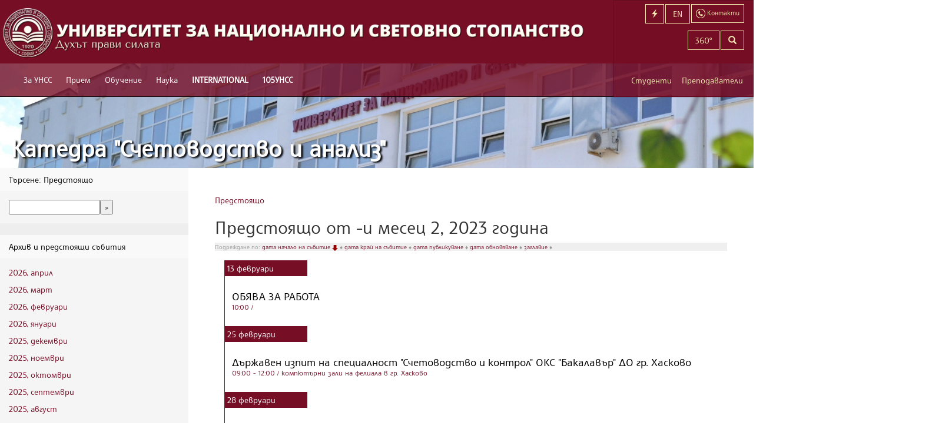

--- FILE ---
content_type: text/html; charset=utf-8
request_url: https://departments.unwe.bg/accountancy/international/bg/events/12238?year=2023&month=2&day=-1
body_size: 6916
content:
<!DOCTYPE html>
<html xmlns:og="http://ogp.me/ns#" lang="bg">
<head>
    <meta charset="utf-8" />
    <title>Предстоящо от -и месец 2, 2023 година - подредени по дата начало на събитие, в намаляващ ред - УНСС</title>
    <meta name="description" content="Предстоящо от -и месец 2, 2023 година - подредени по дата начало на събитие, в намаляващ ред - ОБЯВА ЗА РАБОТА; Държавен изпит на специалност &quot;Счетоводство и контрол&quot; ОКС &quot;Бакалавър&quot; ДО гр. Хасково; Държавен изпит на специалност &quot;Счетоводство&quot; ОКС &quot;Бакалавър&quot; редовно обучение" />
    <meta name="keywords" />
    <meta name="viewport" content="width=device-width, initial-scale=1.0, user-scalable=1, minimum-scale=1.0, maximum-scale=1.0">
    <!--[if lt IE 9]>
    <script>
      var e = ("abbr,article,aside,audio,canvas,datalist,details," +
        "figure,footer,header,hgroup,mark,menu,meter,nav,output," +
        "progress,section,time,video").split(',');
      for (var i = 0; i < e.length; i++) {
        document.createElement(e[i]);
      }
    </script>
    <![endif]-->
    
        <link href="https://common2.unwe.bg/wwwroot/css/site.min.css?t=20260123075531" rel="stylesheet" type="text/css" />
    
        <link href="/Uploads/Department/Customization/accountancy_accountancy.css" type="text/css" rel="stylesheet" />

    <!-- Google tag (gtag.js) -->
    <script async src="https://www.googletagmanager.com/gtag/js?id=G-HB8QF2ZZWH"></script>
    <script>
      window.dataLayer = window.dataLayer || [];
      function gtag(){dataLayer.push(arguments);}
      gtag('js', new Date());

      gtag('config', 'G-HB8QF2ZZWH');
    </script>
    <link rel="alternate" type="application/rss+xml" title="УНСС - Новини" href="/accountancy/bg/news/feed" />
    <link rel="alternate" type="application/rss+xml" title="УНСС - Предстоящо" href="/accountancy/bg/events/feed" />
    <link rel="alternate" type="application/rss+xml" title="УНСС - Страници" href="/accountancy/bg/pages/feed" />
    <link rel="shortcut icon" type="image/ico" href="/favicon.ico" />
    <style type="text/css">
    footer {
        padding-bottom: 20px !important;
    }

    .btn-footer {
        text-align: center;
        color: #760e26;
        font-weight: bold;
        padding: 15px;
        font-size: 16px;
        position: relative;
        top: 17px;
    }
</style>
</head>
<body>
    <div class="container-fluid">

        <header>
    <nav class="navbar navbar-default navbar-fixed-top" role="navigation">
        <div class="navbar-cheader">
            <a class="navbar-brand" href="http://www.unwe.bg/bg/">
                <picture>
                    <source srcset="https://common2.unwe.bg//wwwroot/images/logo-long-bg.png" media="(min-width: 1240px)">
                    <img srcset="https://common2.unwe.bg//wwwroot/images/logo-short-bg.png" alt="UNWE">
                </picture>
            </a>
            <a href="/bg/search" class="smlink navbar-toggle" aria-label="Търсене"><i class="glyphicon glyphicon-search"></i></a>
            <a href="/bg/home/contacts" class="smlink navbar-toggle contact-btn"><img src="https://common2.unwe.bg//wwwroot/images/icons/contact.png" alt="Контакти" /></a>
            <a href="https://departments.unwe.bg/accountancy/en/" class="smlink navbar-toggle lang-btn" aria-label="Switch to English">EN</a>
            <a href="#" class="smlink navbar-toggle menu-button" aria-label="Бързи връзки"><i class="glyphicon glyphicon-flash"></i></a>
                <button type="button" class="navbar-toggle" data-toggle="collapse" data-target=".navbar-ex1-collapse">
                    <span class="sr-only">Включване на навигация</span>
                    <span class="icon-bar"></span>
                    <span class="icon-bar"></span>
                    <span class="icon-bar"></span>
                </button>
        </div>
            <div class="main-menu collapse navbar-collapse navbar-ex1-collapse scrollable">
                <ul class="nav navbar-nav">
                        <li>
                            <a href="https://www.unwe.bg/bg/pages/12905/за-унсс.html"
                               style="">За УНСС</a>
                                <ul>
                                        <li><a href="https://www.unwe.bg/bg/pages/11778/нашият-университет.html">Нашият Университет</a></li>
                                        <li><a href="/bg/structure">Структура</a></li>
                                        <li><a href="https://www.unwe.bg/bg/pages/14936/управление-на-качеството.html">Управление на качеството</a></li>
                                        <li><a href="https://www.unwe.bg/bg/pages/82/акредитация.html">Акредитация</a></li>
                                        <li><a href="https://www.unwe.bg/bg/pages/64377/рейтингови-класации.html">Рейтингови класации</a></li>
                                        <li><a href="https://www.unwe.bg/bg/pages/11782/почетни-звания.html">Почетни звания</a></li>
                                        <li><a href="https://www.unwe.bg/bg/pages/21831/%d0%b6%d0%b8%d0%b2%d0%b0-%d0%bf%d0%b0%d0%bc%d0%b5%d1%82.html">Жива памет</a></li>
                                        <li><a href="http://www.unwe.bg/bg/structure/render/474">Омбудсман</a></li>
                                        <li><a href="https://www.unwe.bg/trustees ">Съвет на настоятелите</a></li>
                                        <li><a href="https://www.unwe.bg/bg/pages/64376/социална-отговорност.html">Социална отговорност</a></li>
                                        <li><a href="https://www.unwe.bg/bg/pages/83/дарители.html">Дарители</a></li>
                                        <li><a href="https://www.unwe.bg/bg/pages/3451/контакти.html">Контакти</a></li>
                                        <li><a href="https://www.unwe.bg/bg/news/mediaindex">УНСС в медиите</a></li>
                                </ul>
                        </li>
                        <li>
                            <a href="https://www.unwe.bg/bg/pages/12900/прием.html"
                               style="">Прием</a>
                                <ul>
                                        <li><a href="http://priem.unwe.bg/">Бакалаври</a></li>
                                        <li><a href="http://magistri.unwe.bg/">Магистри</a></li>
                                        <li><a href="https://www.unwe.bg/bg/pages/3063/докторанти.html">Докторанти</a></li>
                                        <li><a href="http://ips.bg/">Продължаващо обучение</a></li>
                                        <li><a href="http://www.unwe.bg/aiub/">Асоциация на икономическите училища в България</a></li>
                                        <li><a href="https://alsb.bg/">Асоциация на езиковите училища в България</a></li>
                                        <li><a href="/bg/pages/8468/kandidatstudentski.html">Кандидатстудентски състезания и конкурси</a></li>
                                </ul>
                        </li>
                        <li>
                            <a href="https://www.unwe.bg/bg/pages/11853/обучение.html"
                               style="">Обучение</a>
                                <ul>
                                        <li><a href="https://www.unwe.bg/bg/pages/11796/бакалаври.html">Бакалаври</a></li>
                                        <li><a href="https://www.unwe.bg/bg/pages/11797/магистри.html">Магистри</a></li>
                                        <li><a href="https://www.unwe.bg/bg/pages/11832/докторанти.html">Докторанти</a></li>
                                        <li><a href="http://www.unwe.bg/international">Чуждестранни студенти</a></li>
                                        <li><a href="http://www.ips.bg">Продължаващо обучение</a></li>
                                        <li><a href="http://szpo.unwe.bg/bg/pages/9806/%D1%81%D1%82%D1%83%D0%B4%D0%B5%D0%BD%D1%82%D1%81%D0%BA%D0%B8-%D0%BF%D1%80%D0%B0%D0%BA%D1%82%D0%B8%D0%BA%D0%B8-%D1%84%D0%B0%D0%B7%D0%B0-i-2016-2017-%D0%B3-.html">Практики</a></li>
                                        <li><a href="https://www.unwe.bg/bg/pages/4535/кредитиране.html">Кредитиране</a></li>
                                        <li><a href="https://www.unwe.bg/bg/pages/11790/катедри.html">Катедри</a></li>
                                </ul>
                        </li>
                        <li>
                            <a href="https://www.unwe.bg/bg/pages/12903/наука.html"
                               style="">Наука</a>
                                <ul>
                                        <li><a href="https://www.unwe.bg/bg/pages/176/организация-и-управление.html">Организация и управление</a></li>
                                        <li><a href="https://www.unwe.bg/bg/pages/19803/отворена-наука.html">Отворена наука</a></li>
                                        <li><a href="https://technologytransfer.unwe.bg/">Технологичен трансфер</a></li>
                                        <li><a href="https://www.unwe.bg/bg/pages/11792/институти.html">Институти</a></li>
                                        <li><a href="https://www.unwe.bg/bg/pages/11793/центрове.html">Центрове</a></li>
                                        <li><a href="https://www.unwe.bg/bg/pages/181/проекти.html">Проекти</a></li>
                                        <li><a href="https://www.unwe.bg/bg/pages/22759/университетски-грантове.html">Университетски грантове</a></li>
                                        <li><a href="https://www.unwe.bg/bg/pages/198/научни-издания.html">Научни издания</a></li>
                                        <li><a href="https://konkursi.unwe.bg">Конкурси за заемане на академична длъжност</a></li>
                                        <li><a href="https://konkursi.unwe.bg">Придобиване на научни степени</a></li>
                                        <li><a href="http://www.unwe.bg/habilitation/bg/structure/staff?management=1">Съвет по хабилитация</a></li>
                                        <li><a href="https://www.unwe.bg/kkizad/bg/structure/staff?management=1">Комисия по количествените изисквания за заемане на академични длъжности в УНСС</a></li>
                                        <li><a href="https://www.unwe.bg/bg/conferences/events?location=1">Предстоящи научни форуми</a></li>
                                        <li><a href="/Uploads/Main/d514e_BG - European Charter for Researchers and Code of Conduct for the Recruitment of Researchers1.pdf">Европейската харта за научните изследователи</a></li>
                                        <li><a href="/bg/pages/2864/нобелова-награда-по-икономика.html">Нобелисти по икономика</a></li>
                                </ul>
                        </li>
                        <li>
                            <a href="https://www.unwe.bg/bg/pages/30697/international.html"
                               style="font-weight:700;">INTERNATIONAL</a>
                                <ul>
                                        <li><a href="https://www.unwe.bg/bg/pages/30614/double-degree-programmes.html">Double Degree Programmes</a></li>
                                        <li><a href="https://www.unwe.bg/bg/pages/30706/international-students.html">International Students</a></li>
                                        <li><a href="https://www.unwe.bg/mobility/en/pages/25434/erasmus-programme.html">Erasmus +</a></li>
                                        <li><a href="https://www.engageuniversity.eu/">ENGAGE.EU</a></li>
                                        <li><a href="https://sdsn.bg/bg/">SDSN</a></li>
                                        <li><a href="https://www.unwe.bg/bg/pages/30690/university-ratings.html">University Ratings</a></li>
                                        <li><a href="https://www.unwe.bg/bg/pages/30709/international-partners.html">International Partners</a></li>
                                        <li><a href="https://www.unwe.bg/bg/pages/30691/projects.html">Projects</a></li>
                                        <li><a href="https://www.unwe.bg/bg/pages/30692/memberships.html">Memberships</a></li>
                                        <li><a href="https://www.unwe.bg/en/">News</a></li>
                                        <li><a href="https://www.unwe.bg/bg/pages/41068/walk-around-the-unwe.html">Walk around the UNWE</a></li>
                                        <li><a href="https://www.unwe.bg/en/structure/render/679">Contacts</a></li>
                                </ul>
                        </li>
                        <li>
                            <a href="https://www.unwe.bg/bg/pages/63978/105унсс.html"
                               style="font-weight:700;">105УНСС</a>
                                <ul>
                                        <li><a href="https://www.unwe.bg/bg/pages/64285/слово-на-ректора.html">Слово на ректора</a></li>
                                        <li><a href="https://www.unwe.bg/bg/pages/64286/тържествени-приветствия.html">Тържествени приветствия</a></li>
                                        <li><a href="https://www.unwe.bg/bg/pages/63983/поздравителни-адреси.html">Поздравителни адреси</a></li>
                                        <li><a href="https://www.unwe.bg/bg/pages/63981/видеопоздрави.html">Видеопоздрави</a></li>
                                        <li><a href="https://www.unwe.bg/bg/pages/63979/новини.html">Новини</a></li>
                                        <li><a href="https://www.unwe.bg/bg/pages/81/унсс-1.html">УНСС №1</a></li>
                                        <li><a href="https://www.unwe.bg/bg/pages/61405/стена-на-славата.html">Стена на славата</a></li>
                                        <li><a href="https://www.unwe.bg/bg/pages/26101/доктор-хонорис-кауза.html">Доктор хонорис кауза</a></li>
                                        <li><a href="https://www.unwe.bg/bg/pages/79/история.html">История</a></li>
                                        <li><a href="https://www.unwe.bg/bg/pages/21831/жива-памет.html">Жива памет</a></li>
                                </ul>
                        </li>

                    
                    
                        <li class="visible-xs-block secondary-inline"><a href="https://www.unwe.bg/bg/pages/18678/онлайн-услуги-за-студенти.html">Онлайн услуги за студенти</a></li>
                        <li class="visible-xs-block secondary-inline"><a href="https://www.unwe.bg/mobility">Мобилност</a></li>
                        <li class="visible-xs-block secondary-inline"><a href="https://www.unwe.bg/international">Чуждестранни студенти</a></li>
                        <li class="visible-xs-block secondary-inline"><a href="https://www.unwe.bg/library">Библиотека</a></li>
                        <li class="visible-xs-block secondary-inline"><a href="https://www.unwe.bg/bg/pages/11905/периодични-издания.html">Периодични издания</a></li>
                        <li class="visible-xs-block secondary-inline"><a href="/bg/pages/11874/график-и-условия.html">Студентски общежития</a></li>
                        <li class="visible-xs-block secondary-inline"><a href="https://departments.unwe.bg/sport">Спорт</a></li>
                        <li class="visible-xs-block secondary-inline"><a href="http://iccd.unwe.bg">Кариерно развитие</a></li>
                        <li class="visible-xs-block secondary-inline"><a href="http://sc.unwe.bg">Студентски съвет</a></li>
                        <li class="visible-xs-block secondary-inline"><a href="https://www.unwe.bg/bg/news/64920/унсс-партньор-по-проект-от-висше-образование-към-заетост-стажове-с-възнаграждени.html">Студентски практики</a></li>
                        <li class="visible-xs-block secondary-inline"><a href="https://www.unwe.bg/bg/pages/30691/projects.html">Проекти</a></li>
                        <li class="visible-xs-block secondary-inline"><a href="https://www.unwe.bg/bg/structure/render/503">Почивна база - Равда</a></li>
                        <li class="visible-xs-block secondary-inline"><a href="https://www.unwe.bg/bg/pages/1173/разписание.html">Разписание</a></li>
                        <li class="visible-xs-block secondary-inline"><a href="https://www.unwe.bg/bg/pages/21490/вестник-на-унсс.html">Вестник на УНСС</a></li>
                        <li class="visible-xs-block secondary-inline"><a href="https://www.unwe.bg/kartaunss/newmap.html">Навигация</a></li>
                        <li class="visible-xs-block secondary-inline"><a href="https://www.unwe.bg/complaints">Жалби</a></li>
                                            <li class="visible-xs-block quicklinks-inline"><a href="http://priem.unwe.bg/">Кандидат-студенти</a></li>
                        <li class="visible-xs-block quicklinks-inline"><a href="http://magistri.unwe.bg">Кандидат-магистри</a></li>
                        <li class="visible-xs-block quicklinks-inline"><a href="https://student.unwe.bg/">Уеб студент</a></li>
                        <li class="visible-xs-block quicklinks-inline"><a href="https://p.unwe.bg">Вход за преподаватели</a></li>
                        <li class="visible-xs-block quicklinks-inline"><a href="http://www.unwe.bg/bg/pages/1173/%d1%80%d0%b0%d0%b7%d0%bf%d0%b8%d1%81%d0%b0%d0%bd%d0%b8%d0%b5.html">Разписание</a></li>
                        <li class="visible-xs-block quicklinks-inline"><a href="http://www.unwe.bg/bg/pages/3380/%d0%b8%d0%b7%d0%bf%d0%b8%d1%82%d0%bd%d0%b0-%d1%81%d0%b5%d1%81%d0%b8%d1%8f-%d1%81%d0%be%d1%84%d0%b8%d1%8f.html">Изпитна сесия</a></li>
                        <li class="visible-xs-block quicklinks-inline"><a href="http://moodle.unwe.bg">Онлайн обучение - редовно</a></li>
                        <li class="visible-xs-block quicklinks-inline"><a href="http://m-learning.unwe.bg">Онлайн обучение - дистанционно</a></li>
                        <li class="visible-xs-block quicklinks-inline"><a href="https://outlook.office365.com/owa/?realm=unwe.bg&amp;vd=mail">Университетска поща</a></li>

                    <li class="visible-xs-block topbuttons-inline"><a href="https://departments.unwe.bg/accountancy/en/">English</a></li>
                    <li class="visible-xs-block topbuttons-inline"><a href="/bg/search">Търсене</a></li>
                    <li class="visible-xs-block topbuttons-inline"><a href="/bg/home/contacts">Контакти</a></li>
                    <li class="visible-xs-block signin-inline"><a href="/bg/students">Студенти</a></li>
                    <li class="visible-xs-block signin-inline"><a href="https://p.unwe.bg">Преподаватели</a></li>
                </ul>
            </div>
        <!-- /.navbar-collapse -->
    </nav>

    <!-- top-box -->
    <div class="top-box hidden-sm hidden-xs">
        <div class="col-sm-12 col-xs-1">
            <a href="/bg/home/contacts" class="lang-switcher btn btn-transparent contact-button"><img src="https://common2.unwe.bg//wwwroot/images/icons/contact.png" alt="" /><span> Контакти</span></a>
            <a href="https://departments.unwe.bg/accountancy/en/" class="lang-switcher btn btn-transparent">EN</a>
                <a href="#" class="lang-switcher btn btn-transparent menu-button"><i class="glyphicon glyphicon-flash"></i><span> Бързи връзки</span></a>
            <a href="/bg/search" class="lang-switcher btn btn-transparent hidden-lg" aria-label="Търсене"><i class="glyphicon glyphicon-search"></i></a>
            <a href="https://bit.ly/3g6G0wm" class="lang-switcher btn btn-transparent ">360&deg;</a>
        </div>
        <div class="col-sm-12 col-xs-2 search-box">
            <form action="/bg/search" method="get" class="form-horizontal">
                <div class="input-group">
                    <input type="search" name="q" class="form-control input" aria-label="Текст за търсене" />
                    <span class="input-group-btn"><button type="submit" class="btn btn-transparent" aria-label="Търсене"><i class="glyphicon glyphicon-search"></i></button></span>
                </div>
            </form>
        </div>
        <div class="col-sm-12 col-xs-7 role-navigation">
            <a href="/bg/students" class="col-xs-5 role-link">Студенти</a>
            <a href="https://p.unwe.bg" class="col-xs-7 role-link">Преподаватели</a>
        </div>
    </div>
    <!-- /top-box -->
        <div class="menu-wrap"><div id="right-menu">
    <ul>
            <li>

                <a href="http://priem.unwe.bg/">Кандидат-студенти</a>

            </li>
            <li>

                <a href="http://magistri.unwe.bg">Кандидат-магистри</a>

            </li>
            <li>

                <a href="https://student.unwe.bg/">Уеб студент</a>

            </li>
            <li>

                <a href="https://p.unwe.bg">Вход за преподаватели</a>

            </li>
            <li>

                <a href="http://www.unwe.bg/bg/pages/1173/%d1%80%d0%b0%d0%b7%d0%bf%d0%b8%d1%81%d0%b0%d0%bd%d0%b8%d0%b5.html">Разписание</a>

            </li>
            <li>

                <a href="http://www.unwe.bg/bg/pages/3380/%d0%b8%d0%b7%d0%bf%d0%b8%d1%82%d0%bd%d0%b0-%d1%81%d0%b5%d1%81%d0%b8%d1%8f-%d1%81%d0%be%d1%84%d0%b8%d1%8f.html">Изпитна сесия</a>

            </li>
            <li>

                <a href="http://moodle.unwe.bg">Онлайн обучение - редовно</a>

            </li>
            <li>

                <a href="http://m-learning.unwe.bg">Онлайн обучение - дистанционно</a>

            </li>
            <li>

                <a href="https://outlook.office365.com/owa/?realm=unwe.bg&amp;vd=mail">Университетска поща</a>

            </li>
    </ul>
</div> <button class="close-button" id="close-button">Close Menu</button></div>
</header>
        

<div class="sub-header">
        <h1><a href="https://departments.unwe.bg/accountancy">Катедра &quot;Счетоводство и анализ&quot;</a></h1>
</div>

<div class="info-area row">
    <div class="left-menu col-sm-3">
        
<div class="panel panel-default">
    <div class="panel-heading">Търсене:  Предстоящо</div>
    <div class="panel-body">
        <form action="http://www.unwe.bg/bg/search" method="get">
            <input type="hidden" name="t" value="events" />
            <input type="text" name="q" /><input type="submit" value="&raquo;" />
        </form>
    </div>
</div>
<div class="panel panel-default">
    <div class="panel-heading">Архив и предстоящи събития</div>
    <div class="panel-body">
            <p><a href="/accountancy/international/bg/events/12238?year=2026&amp;month=4">2026, април</a></p>
            <p><a href="/accountancy/international/bg/events/12238?year=2026&amp;month=3">2026, март</a></p>
            <p><a href="/accountancy/international/bg/events/12238?year=2026&amp;month=2">2026, февруари</a></p>
            <p><a href="/accountancy/international/bg/events/12238?year=2026&amp;month=1">2026, януари</a></p>
            <p><a href="/accountancy/international/bg/events/12238?year=2025&amp;month=12">2025, декември</a></p>
            <p><a href="/accountancy/international/bg/events/12238?year=2025&amp;month=11">2025, ноември</a></p>
            <p><a href="/accountancy/international/bg/events/12238?year=2025&amp;month=10">2025, октомври</a></p>
            <p><a href="/accountancy/international/bg/events/12238?year=2025&amp;month=9">2025, септември</a></p>
            <p><a href="/accountancy/international/bg/events/12238?year=2025&amp;month=8">2025, август</a></p>
    </div>
</div>
<div class="panel panel-default">
    <div class="panel-body">
        
<div class="calendar-widget">
<table>
    <tr>
        <th colspan="4">
            <a href="/accountancy/international/bg/events/12238?year=2023&amp;month=1&amp;day=">&laquo;</a>
            февруари
            <a href="/accountancy/international/bg/events/12238?year=2023&amp;month=3&amp;day=">&raquo;</a>
        </th>
        <th colspan="3">
            <a href="/accountancy/international/bg/events/12238?year=2022&amp;month=2&amp;day=">&laquo;</a>
            2023
            <a href="/accountancy/international/bg/events/12238?year=2024&amp;month=2&amp;day=">&raquo;</a>
        </th>
    </tr>
    <tr>
        <th width="20">Mo</th>
        <th width="20">Tu</th>
        <th width="20">We</th>
        <th width="20">Th</th>
        <th width="20">Fr</th>
        <th width="20">Sa</th>
        <th width="20">Su</th>
    </tr>
    <tr>
        <td>
            <a href="/accountancy/international/bg/events/12238?year=2023&amp;month=2&amp;day=-1" style="font-weight:bold">
                
            </a>
        </td>
        <td>
            <a href="/accountancy/international/bg/events/12238?year=2023&amp;month=2&amp;day=0" style="font-weight:normal">
                
            </a>
        </td>
        <td>
            <a href="/accountancy/international/bg/events/12238?year=2023&amp;month=2&amp;day=1" style="font-weight:normal">
                1
            </a>
        </td>
        <td>
            <a href="/accountancy/international/bg/events/12238?year=2023&amp;month=2&amp;day=2" style="font-weight:normal">
                2
            </a>
        </td>
        <td>
            <a href="/accountancy/international/bg/events/12238?year=2023&amp;month=2&amp;day=3" style="font-weight:normal">
                3
            </a>
        </td>
        <td>
            <a href="/accountancy/international/bg/events/12238?year=2023&amp;month=2&amp;day=4" style="font-weight:normal">
                4
            </a>
        </td>
        <td>
            <a href="/accountancy/international/bg/events/12238?year=2023&amp;month=2&amp;day=5" style="font-weight:normal">
                5
            </a>
        </td>
    </tr>
    <tr>
        <td>
            <a href="/accountancy/international/bg/events/12238?year=2023&amp;month=2&amp;day=6" style="font-weight:normal">
                6
            </a>
        </td>
        <td>
            <a href="/accountancy/international/bg/events/12238?year=2023&amp;month=2&amp;day=7" style="font-weight:normal">
                7
            </a>
        </td>
        <td>
            <a href="/accountancy/international/bg/events/12238?year=2023&amp;month=2&amp;day=8" style="font-weight:normal">
                8
            </a>
        </td>
        <td>
            <a href="/accountancy/international/bg/events/12238?year=2023&amp;month=2&amp;day=9" style="font-weight:normal">
                9
            </a>
        </td>
        <td>
            <a href="/accountancy/international/bg/events/12238?year=2023&amp;month=2&amp;day=10" style="font-weight:normal">
                10
            </a>
        </td>
        <td>
            <a href="/accountancy/international/bg/events/12238?year=2023&amp;month=2&amp;day=11" style="font-weight:normal">
                11
            </a>
        </td>
        <td>
            <a href="/accountancy/international/bg/events/12238?year=2023&amp;month=2&amp;day=12" style="font-weight:normal">
                12
            </a>
        </td>
    </tr>
    <tr>
        <td>
            <a href="/accountancy/international/bg/events/12238?year=2023&amp;month=2&amp;day=13" style="font-weight:normal">
                13
            </a>
        </td>
        <td>
            <a href="/accountancy/international/bg/events/12238?year=2023&amp;month=2&amp;day=14" style="font-weight:normal">
                14
            </a>
        </td>
        <td>
            <a href="/accountancy/international/bg/events/12238?year=2023&amp;month=2&amp;day=15" style="font-weight:normal">
                15
            </a>
        </td>
        <td>
            <a href="/accountancy/international/bg/events/12238?year=2023&amp;month=2&amp;day=16" style="font-weight:normal">
                16
            </a>
        </td>
        <td>
            <a href="/accountancy/international/bg/events/12238?year=2023&amp;month=2&amp;day=17" style="font-weight:normal">
                17
            </a>
        </td>
        <td>
            <a href="/accountancy/international/bg/events/12238?year=2023&amp;month=2&amp;day=18" style="font-weight:normal">
                18
            </a>
        </td>
        <td>
            <a href="/accountancy/international/bg/events/12238?year=2023&amp;month=2&amp;day=19" style="font-weight:normal">
                19
            </a>
        </td>
    </tr>
    <tr>
        <td>
            <a href="/accountancy/international/bg/events/12238?year=2023&amp;month=2&amp;day=20" style="font-weight:normal">
                20
            </a>
        </td>
        <td>
            <a href="/accountancy/international/bg/events/12238?year=2023&amp;month=2&amp;day=21" style="font-weight:normal">
                21
            </a>
        </td>
        <td>
            <a href="/accountancy/international/bg/events/12238?year=2023&amp;month=2&amp;day=22" style="font-weight:normal">
                22
            </a>
        </td>
        <td>
            <a href="/accountancy/international/bg/events/12238?year=2023&amp;month=2&amp;day=23" style="font-weight:normal">
                23
            </a>
        </td>
        <td>
            <a href="/accountancy/international/bg/events/12238?year=2023&amp;month=2&amp;day=24" style="font-weight:normal">
                24
            </a>
        </td>
        <td>
            <a href="/accountancy/international/bg/events/12238?year=2023&amp;month=2&amp;day=25" style="font-weight:normal">
                25
            </a>
        </td>
        <td>
            <a href="/accountancy/international/bg/events/12238?year=2023&amp;month=2&amp;day=26" style="font-weight:normal">
                26
            </a>
        </td>
    </tr>
    <tr>
        <td>
            <a href="/accountancy/international/bg/events/12238?year=2023&amp;month=2&amp;day=27" style="font-weight:normal">
                27
            </a>
        </td>
        <td>
            <a href="/accountancy/international/bg/events/12238?year=2023&amp;month=2&amp;day=28" style="font-weight:normal">
                28
            </a>
        </td>
        <td>
            <a href="/accountancy/international/bg/events/12238?year=2023&amp;month=2&amp;day=29" style="font-weight:normal">
                
            </a>
        </td>
        <td>
            <a href="/accountancy/international/bg/events/12238?year=2023&amp;month=2&amp;day=30" style="font-weight:normal">
                
            </a>
        </td>
        <td>
            <a href="/accountancy/international/bg/events/12238?year=2023&amp;month=2&amp;day=31" style="font-weight:normal">
                
            </a>
        </td>
        <td>
            <a href="/accountancy/international/bg/events/12238?year=2023&amp;month=2&amp;day=32" style="font-weight:normal">
                
            </a>
        </td>
        <td>
            <a href="/accountancy/international/bg/events/12238?year=2023&amp;month=2&amp;day=33" style="font-weight:normal">
                
            </a>
        </td>
    </tr>
    <tr>
        <td>
            <a href="/accountancy/international/bg/events/12238?year=2023&amp;month=2&amp;day=34" style="font-weight:normal">
                
            </a>
        </td>
        <td>
            <a href="/accountancy/international/bg/events/12238?year=2023&amp;month=2&amp;day=35" style="font-weight:normal">
                
            </a>
        </td>
        <td>
            <a href="/accountancy/international/bg/events/12238?year=2023&amp;month=2&amp;day=36" style="font-weight:normal">
                
            </a>
        </td>
        <td>
            <a href="/accountancy/international/bg/events/12238?year=2023&amp;month=2&amp;day=37" style="font-weight:normal">
                
            </a>
        </td>
        <td>
            <a href="/accountancy/international/bg/events/12238?year=2023&amp;month=2&amp;day=38" style="font-weight:normal">
                
            </a>
        </td>
        <td>
            <a href="/accountancy/international/bg/events/12238?year=2023&amp;month=2&amp;day=39" style="font-weight:normal">
                
            </a>
        </td>
        <td>
            <a href="/accountancy/international/bg/events/12238?year=2023&amp;month=2&amp;day=40" style="font-weight:normal">
                
            </a>
        </td>
    </tr>
</table>
</div>
    </div>
</div>
    <div class="left-box" style="display:none" id="popular-tags">
        <div class="left-title">Тагове</div>
    </div>

    </div>
    <div class="page-content col-sm-9">
        <div id="breadcrumb">
            <div class="centered-block">
                <a href="/accountancy/international/bg/events/12238">Предстоящо</a>
            </div>
        </div>
            <h2>Предстоящо от -и месец 2, 2023 година</h2>
            <div class="article-navigation">
                <div style="color:#999;background-color:#efefef;font-style:normal;font-size:10px;line-height:14px;">
Подреждане по: 
	<a href="/accountancy/international/bg/events/12238?orderby=StartsOn&amp;direction=asc&amp;year=2023&amp;month=2">дата начало на събитие
		 <img src="/Content/images/desc.png" alt="desc"/>
		</a> &diams;
	<a href="/accountancy/international/bg/events/12238?orderby=EndsOn&amp;direction=asc&amp;year=2023&amp;month=2">дата край на събитие
		
		</a> &diams;
	<a href="/accountancy/international/bg/events/12238?orderby=PublishedOn&amp;direction=desc&amp;year=2023&amp;month=2">дата публикуване
		
		</a> &diams;
	<a href="/accountancy/international/bg/events/12238?orderby=ModifiedOn&amp;direction=desc&amp;year=2023&amp;month=2">дата обновяване
		
		</a> &diams;
	<a href="/accountancy/international/bg/events/12238?orderby=Title&amp;direction=asc&amp;year=2023&amp;month=2">заглавие
		
		</a> &diams;
</div>
            </div>


        <div class="row">
            <div class="panel panel-default events">
    <div class="panel-body">
            <div class="event-group">
                <div class="event-date">
                    <span class="day">13</span>
                    <span class="month">февруари</span>
                </div>
                <a class="event-item " href="/accountancy/international/bg/events/25614/%d0%be%d0%b1%d1%8f%d0%b2%d0%b0-%d0%b7%d0%b0-%d1%80%d0%b0%d0%b1%d0%be%d1%82%d0%b0.html">
                    <h3>ОБЯВА ЗА РАБОТА</h3>
                        <div class="time-location">
                            <span class="time">
                                10:00
                                
                            </span>
                            /
                            
                        </div>
                </a>
            </div>
            <div class="event-group">
                <div class="event-date">
                    <span class="day">25</span>
                    <span class="month">февруари</span>
                </div>
                <a class="event-item " href="/accountancy/international/bg/events/24487/%d0%b4%d1%8a%d1%80%d0%b6%d0%b0%d0%b2%d0%b5%d0%bd-%d0%b8%d0%b7%d0%bf%d0%b8%d1%82-%d0%bd%d0%b0-%d1%81%d0%bf%d0%b5%d1%86%d0%b8%d0%b0%d0%bb%d0%bd%d0%be%d1%81%d1%82-%d1%81%d1%87%d0%b5%d1%82%d0%be%d0%b2%d0%be%d0%b4%d1%81%d1%82%d0%b2%d0%be-%d0%b8-%d0%ba%d0%be%d0%bd%d1%82%d1%80%d0%be%d0%bb-%d0%be%d0%ba%d1%81-%d0%b1%d0%b0%d0%ba%d0%b0%d0%bb%d0%b0%d0%b2%d1%8a%d1%80-%d0%b4%d0%be-%d0%b3%d1%80-%d1%85%d0%b0%d1%81%d0%ba%d0%be%d0%b2%d0%be.html">
                    <h3>Държавен изпит на специалност "Счетоводство и контрол" ОКС "Бакалавър" ДО гр. Хасково</h3>
                        <div class="time-location">
                            <span class="time">
                                09:00
                                 - 12:00
                            </span>
                            /
                            компютърни зали на фелиала в гр. Хасково
                        </div>
                </a>
            </div>
            <div class="event-group">
                <div class="event-date">
                    <span class="day">28</span>
                    <span class="month">февруари</span>
                </div>
                <a class="event-item " href="/accountancy/international/bg/events/24488/%d0%b4%d1%8a%d1%80%d0%b6%d0%b0%d0%b2%d0%b5%d0%bd-%d0%b8%d0%b7%d0%bf%d0%b8%d1%82-%d0%bd%d0%b0-%d1%81%d0%bf%d0%b5%d1%86%d0%b8%d0%b0%d0%bb%d0%bd%d0%be%d1%81%d1%82-%d1%81%d1%87%d0%b5%d1%82%d0%be%d0%b2%d0%be%d0%b4%d1%81%d1%82%d0%b2%d0%be-%d0%be%d0%ba%d1%81-%d0%b1%d0%b0%d0%ba%d0%b0%d0%bb%d0%b0%d0%b2%d1%8a%d1%80-%d1%80%d0%b5%d0%b4%d0%be%d0%b2%d0%bd%d0%be-%d0%be%d0%b1%d1%83%d1%87%d0%b5%d0%bd%d0%b8%d0%b5.html">
                    <h3>Държавен изпит на специалност "Счетоводство" ОКС "Бакалавър" редовно обучение</h3>
                        <div class="time-location">
                            <span class="time">
                                09:00
                                 - 12:00
                            </span>
                            /
                            Тестови център на УНСС
                        </div>
                </a>
            </div>
            <div class="event-group">
                <div class="event-date">
                    <span class="day">28</span>
                    <span class="month">февруари</span>
                </div>
                <a class="event-item " href="/accountancy/international/bg/events/24489/%d0%b4%d1%8a%d1%80%d0%b6%d0%b0%d0%b2%d0%b5%d0%bd-%d0%b8%d0%b7%d0%bf%d0%b8%d1%82-%d0%bd%d0%b0-%d1%81%d0%bf%d0%b5%d1%86%d0%b8%d0%b0%d0%bb%d0%bd%d0%be%d1%81%d1%82-%d1%84%d0%b8%d0%bd%d0%b0%d0%bd%d1%81%d0%b8-%d0%b8-%d1%81%d1%87%d0%b5%d1%82%d0%be%d0%b2%d0%be%d0%b4%d1%81%d1%82%d0%b2%d0%be-%d1%81-%d0%bf%d1%80%d0%b5%d0%bf%d0%be%d0%b4%d0%b0%d0%b2%d0%b0%d0%bd%d0%b5-%d0%bd%d0%b0-%d0%b0%d0%bd%d0%b3%d0%bb%d0%b8%d0%b9%d1%81%d0%ba%d0%b8-.html">
                    <h3>Държавен изпит на специалност "Финанси и счетоводство с преподаване на английски език"</h3>
                        <div class="time-location">
                            <span class="time">
                                09:00
                                 - 12:00
                            </span>
                            /
                            зала 1039
                        </div>
                </a>
            </div>
            <div class="event-group">
                <div class="event-date">
                    <span class="day">27</span>
                    <span class="month">февруари</span>
                </div>
                <a class="event-item " href="/accountancy/international/bg/events/25880/%d0%bc%d0%bb%d0%b0%d0%b4-%d0%be%d0%b4%d0%b8%d1%82%d0%be%d1%80-2023-%d0%b3%d0%be%d0%b4%d0%b8%d0%bd%d0%b0.html">
                    <h3>Млад одитор 2023 година</h3>
                        <div class="time-location">
                            <span class="time">
                                
                                
                            </span>
                            
                            ВУЗФ
                        </div>
                </a>
            </div>
    </div>
</div>

    </div>

    <div class="pagination-container"><ul class="pagination"><li class="active"><a>1</a></li></ul></div>
</div>
</div>

        
        <a class="btn-footer"
           href="/accountancy/bg/home/footer?backButton=True">
            Карта на сайта
        </a>


        
    </div>
    <script src="https://common2.unwe.bg/wwwroot/js/site.min.js?t=20260123"></script>
    
    
</body>
</html>

